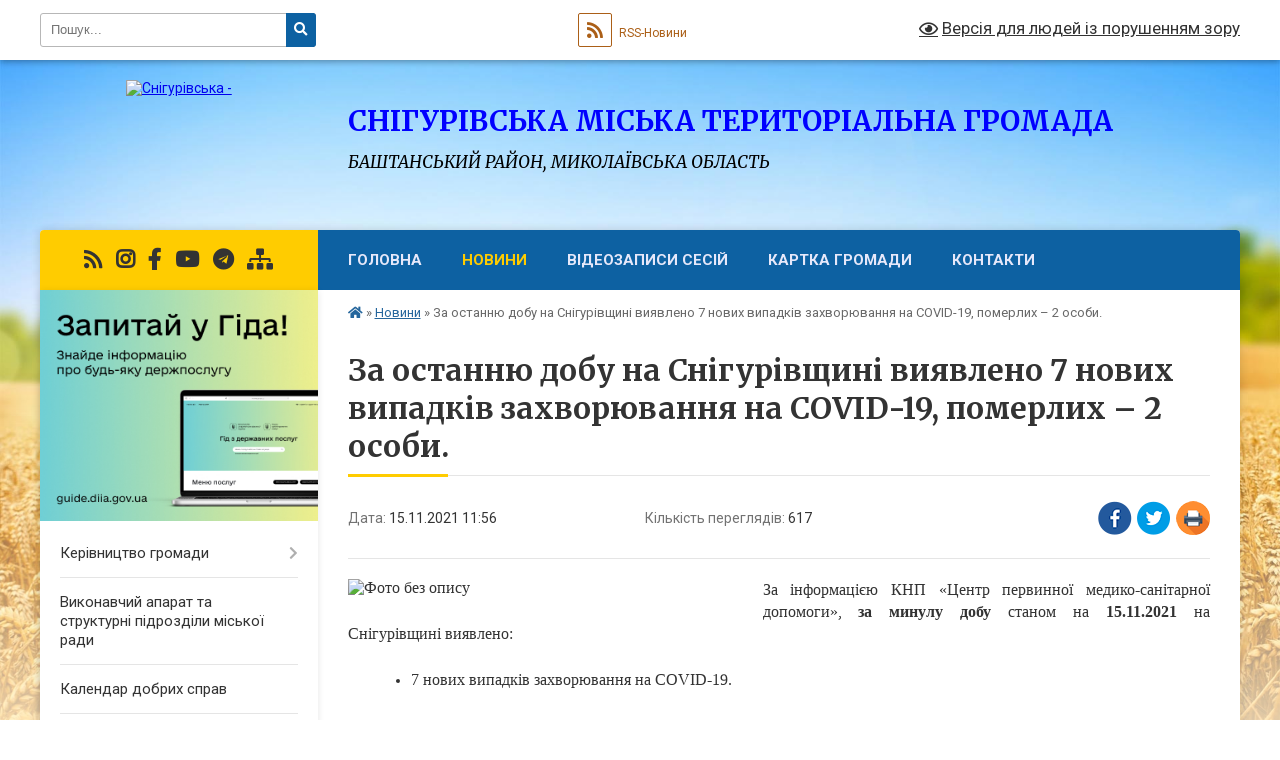

--- FILE ---
content_type: text/html; charset=UTF-8
request_url: https://snigurivska-gromada.gov.ua/news/1636970235/
body_size: 15018
content:
<!DOCTYPE html>
<html lang="uk">
<head>
	<!--[if IE]><meta http-equiv="X-UA-Compatible" content="IE=edge"><![endif]-->
	<meta charset="utf-8">
	<meta name="viewport" content="width=device-width, initial-scale=1">
	<!--[if IE]><script>
		document.createElement('header');
		document.createElement('nav');
		document.createElement('main');
		document.createElement('section');
		document.createElement('article');
		document.createElement('aside');
		document.createElement('footer');
		document.createElement('figure');
		document.createElement('figcaption');
	</script><![endif]-->
	<title>За останню добу на Снігурівщині виявлено 7 нових випадків захворювання на COVID-19, померлих – 2 особи. | СНІГУРІВСЬКА МІСЬКА ТЕРИТОРІАЛЬНА ГРОМАДА БАШТАНСЬКИЙ РАЙОН, МИКОЛАЇВСЬКА ОБЛАСТЬ</title>
	<meta name="description" content="За інформацією КНП &amp;laquo;Центр первинної медико-санітарної допомоги&amp;raquo;, за минулу добу станом на 15.11.2021 на Снігурівщині виявлено:. . . 	7 нових випадків захворювання на COVID-19. . . .  . . За інформацією КНП &amp;laquo;Снігурівсь">
	<meta name="keywords" content="За, останню, добу, на, Снігурівщині, виявлено, 7, нових, випадків, захворювання, на, COVID-19,, померлих, –, 2, особи., |, СНІГУРІВСЬКА, МІСЬКА, ТЕРИТОРІАЛЬНА, ГРОМАДА, БАШТАНСЬКИЙ, РАЙОН,, МИКОЛАЇВСЬКА, ОБЛАСТЬ">

	
		<meta property="og:image" content="https://rada.info/upload/users_files/04056581/2cb011e7183d3c4346cfc6862161ba23.jpg">
	<meta property="og:image:width" content="1400">
	<meta property="og:image:height" content="768">
			<meta property="og:title" content="За останню добу на Снігурівщині виявлено 7 нових випадків захворювання на COVID-19, померлих – 2 особи.">
			<meta property="og:description" content="За інформацією КНП &amp;laquo;Центр первинної медико-санітарної допомоги&amp;raquo;, за минулу добу станом на 15.11.2021 на Снігурівщині виявлено:">
			<meta property="og:type" content="article">
	<meta property="og:url" content="https://snigurivska-gromada.gov.ua/news/1636970235/">
		
		<link rel="apple-touch-icon" sizes="57x57" href="https://gromada.org.ua/apple-icon-57x57.png">
	<link rel="apple-touch-icon" sizes="60x60" href="https://gromada.org.ua/apple-icon-60x60.png">
	<link rel="apple-touch-icon" sizes="72x72" href="https://gromada.org.ua/apple-icon-72x72.png">
	<link rel="apple-touch-icon" sizes="76x76" href="https://gromada.org.ua/apple-icon-76x76.png">
	<link rel="apple-touch-icon" sizes="114x114" href="https://gromada.org.ua/apple-icon-114x114.png">
	<link rel="apple-touch-icon" sizes="120x120" href="https://gromada.org.ua/apple-icon-120x120.png">
	<link rel="apple-touch-icon" sizes="144x144" href="https://gromada.org.ua/apple-icon-144x144.png">
	<link rel="apple-touch-icon" sizes="152x152" href="https://gromada.org.ua/apple-icon-152x152.png">
	<link rel="apple-touch-icon" sizes="180x180" href="https://gromada.org.ua/apple-icon-180x180.png">
	<link rel="icon" type="image/png" sizes="192x192"  href="https://gromada.org.ua/android-icon-192x192.png">
	<link rel="icon" type="image/png" sizes="32x32" href="https://gromada.org.ua/favicon-32x32.png">
	<link rel="icon" type="image/png" sizes="96x96" href="https://gromada.org.ua/favicon-96x96.png">
	<link rel="icon" type="image/png" sizes="16x16" href="https://gromada.org.ua/favicon-16x16.png">
	<link rel="manifest" href="https://gromada.org.ua/manifest.json">
	<meta name="msapplication-TileColor" content="#ffffff">
	<meta name="msapplication-TileImage" content="https://gromada.org.ua/ms-icon-144x144.png">
	<meta name="theme-color" content="#ffffff">
	
	
		<meta name="robots" content="">
	
	<link rel="preconnect" href="https://fonts.googleapis.com">
	<link rel="preconnect" href="https://fonts.gstatic.com" crossorigin>
	<link href="https://fonts.googleapis.com/css?family=Merriweather:400i,700|Roboto:400,400i,700,700i&amp;subset=cyrillic-ext" rel="stylesheet">

    <link rel="preload" href="https://cdnjs.cloudflare.com/ajax/libs/font-awesome/5.9.0/css/all.min.css" as="style">
	<link rel="stylesheet" href="https://cdnjs.cloudflare.com/ajax/libs/font-awesome/5.9.0/css/all.min.css" integrity="sha512-q3eWabyZPc1XTCmF+8/LuE1ozpg5xxn7iO89yfSOd5/oKvyqLngoNGsx8jq92Y8eXJ/IRxQbEC+FGSYxtk2oiw==" crossorigin="anonymous" referrerpolicy="no-referrer" />
	
    <link rel="preload" href="//gromada.org.ua/themes/nature/css/styles_vip.css?v=3.31" as="style">
	<link rel="stylesheet" href="//gromada.org.ua/themes/nature/css/styles_vip.css?v=3.31">
	<link rel="stylesheet" href="//gromada.org.ua/themes/nature/css/48422/theme_vip.css?v=1768713157">
	
		<!--[if lt IE 9]>
	<script src="https://oss.maxcdn.com/html5shiv/3.7.2/html5shiv.min.js"></script>
	<script src="https://oss.maxcdn.com/respond/1.4.2/respond.min.js"></script>
	<![endif]-->
	<!--[if gte IE 9]>
	<style type="text/css">
		.gradient { filter: none; }
	</style>
	<![endif]-->

</head>
<body class="">

	<a href="#top_menu" class="skip-link link" aria-label="Перейти до головного меню (Alt+1)" accesskey="1">Перейти до головного меню (Alt+1)</a>
	<a href="#left_menu" class="skip-link link" aria-label="Перейти до бічного меню (Alt+2)" accesskey="2">Перейти до бічного меню (Alt+2)</a>
    <a href="#main_content" class="skip-link link" aria-label="Перейти до головного вмісту (Alt+3)" accesskey="3">Перейти до текстового вмісту (Alt+3)</a>



		<div id="all_screen">

						<section class="search_menu">
				<div class="wrap">
					<div class="row">
						<div class="grid-25 fl">
							<form action="https://snigurivska-gromada.gov.ua/search/" class="search">
								<input type="text" name="q" value="" placeholder="Пошук..." aria-label="Введіть пошукову фразу" required>
								<button type="submit" name="search" value="y" aria-label="Натисніть для здійснення пошуку"><i class="fa fa-search"></i></button>
							</form>
							<a id="alt_version_eye" href="#" title="Версія для людей із порушенням зору" onclick="return set_special('cd693fe21c00f084d10b1c9bbdfe749464a8ee1e');"><i class="far fa-eye"></i></a>
						</div>
						<div class="grid-75">
							<div class="row">
								<div class="grid-25" style="padding-top: 13px;">
									<div id="google_translate_element"></div>
								</div>
								<div class="grid-25" style="padding-top: 13px;">
									<a href="https://gromada.org.ua/rss/48422/" class="rss" title="RSS-стрічка"><span><i class="fa fa-rss"></i></span> RSS-Новини</a>
								</div>
								<div class="grid-50 alt_version_block">

									<div class="alt_version">
										<a href="#" class="set_special_version" onclick="return set_special('cd693fe21c00f084d10b1c9bbdfe749464a8ee1e');"><i class="far fa-eye"></i> Версія для людей із порушенням зору</a>
									</div>

								</div>
								<div class="clearfix"></div>
							</div>
						</div>
						<div class="clearfix"></div>
					</div>
				</div>
			</section>
			
			<header>
				<div class="wrap">
					<div class="row">

						<div class="grid-25 logo fl">
							<a href="https://snigurivska-gromada.gov.ua/" id="logo">
								<img src="https://rada.info/upload/users_files/04056581/gerb/герб-м.Снігурівка.png" alt="Снігурівська - ">
							</a>
						</div>
						<div class="grid-75 title fr">
							<div class="slogan_1">СНІГУРІВСЬКА МІСЬКА ТЕРИТОРІАЛЬНА ГРОМАДА</div>
							<div class="slogan_2">БАШТАНСЬКИЙ РАЙОН, МИКОЛАЇВСЬКА ОБЛАСТЬ</div>
						</div>
						<div class="clearfix"></div>

					</div>
				</div>
			</header>

			<div class="wrap">
				<section class="middle_block">

					<div class="row">
						<div class="grid-75 fr">
							<nav class="main_menu" id="top_menu">
								<ul>
																		<li class="">
										<a href="https://snigurivska-gromada.gov.ua/main/">Головна</a>
																													</li>
																		<li class="active">
										<a href="https://snigurivska-gromada.gov.ua/news/">Новини</a>
																													</li>
																		<li class="">
										<a href="https://snigurivska-gromada.gov.ua/videozapisi-sesij-16-59-43-01-02-2021/">Відеозаписи сесій</a>
																													</li>
																		<li class="">
										<a href="https://snigurivska-gromada.gov.ua/structure/">Картка громади</a>
																													</li>
																		<li class=" has-sub">
										<a href="https://snigurivska-gromada.gov.ua/feedback/">Контакти</a>
																				<button onclick="return show_next_level(this);" aria-label="Показати підменю"></button>
																														<ul>
																						<li>
												<a href="https://snigurivska-gromada.gov.ua/ogoloshennya-18-37-12-31-01-2021/">Оголошення</a>
																																			</li>
																																</ul>
																			</li>
																										</ul>

								<button class="menu-button" id="open-button" tabindex="-1"><i class="fas fa-bars"></i> Меню сайту</button>

							</nav>
							<div class="clearfix"></div>

														<section class="bread_crumbs">
								<div xmlns:v="http://rdf.data-vocabulary.org/#"><a href="https://snigurivska-gromada.gov.ua/" title="Головна сторінка"><i class="fas fa-home"></i></a> &raquo; <a href="https://snigurivska-gromada.gov.ua/news/" aria-current="page">Новини</a>  &raquo; <span>За останню добу на Снігурівщині виявлено 7 нових випадків захворювання на COVID-19, померлих – 2 особи.</span></div>
							</section>
							
							<main id="main_content">

																											<h1>За останню добу на Снігурівщині виявлено 7 нових випадків захворювання на COVID-19, померлих – 2 особи.</h1>


<div class="row">
	<div class="grid-30 one_news_date">
		Дата: <span>15.11.2021 11:56</span>
	</div>
	<div class="grid-30 one_news_count">
		Кількість переглядів: <span>617</span>
	</div>
		<div class="grid-30 one_news_socials">
		<button class="social_share" data-type="fb" aria-label="Поширити у Фейсбук"><img src="//gromada.org.ua/themes/nature/img/share/fb.png" alt="Іконака Фейсбук"></button>
		<button class="social_share" data-type="tw" aria-label="Поширити у Твітер"><img src="//gromada.org.ua/themes/nature/img/share/tw.png" alt="Іконка Твітер"></button>
		<button class="print_btn" onclick="window.print();" aria-label="Надрукувати"><img src="//gromada.org.ua/themes/nature/img/share/print.png" alt="Іконка принтеру"></button>
	</div>
		<div class="clearfix"></div>
</div>

<hr>

<p style="margin: 0cm 0cm 10pt; text-align: justify;"><span style="font-size:16px;"><span style="font-family:Georgia,serif;"><span style="line-height:normal"><span lang="RU"><img alt="Фото без опису"  alt="" src="https://rada.info/upload/users_files/04056581/2cb011e7183d3c4346cfc6862161ba23.jpg" style="float: left; width: 400px; height: 219px;" />За інформацією КНП &laquo;Центр первинної медико-санітарної допомоги&raquo;, <b>за минулу добу</b> станом на </span><b>15.11.</b><b><span lang="RU">2021</span></b><span lang="RU"> на Снігурівщині виявлено</span>:</span></span></span></p>

<ul>
	<li style="margin-bottom:0cm; text-align:justify; margin:0cm 0cm 10pt 36pt"><span style="font-size:16px;"><span style="font-family:Georgia,serif;"><span style="line-height:normal">7 <span lang="RU">нових випадк</span>ів<span lang="RU"> захворювання на COVID-19. </span></span></span></span></li>
</ul>

<p style="margin-bottom:0cm; text-align:justify; margin:0cm 0cm 10pt">&nbsp;</p>

<p style="margin-bottom:0cm; text-align:justify; margin:0cm 0cm 10pt"><span style="font-size:16px;"><span style="font-family:Georgia,serif;"><span style="line-height:normal">За інформацією КНП &laquo;Снігурівська міська лікарня&raquo;, <b>за минулу добу</b> станом на <b>15.11.2021р.</b> з діагнозом <span lang="EN-US">COVID</span>-19:</span></span></span></p>

<ul>
	<li style="margin-bottom:0cm; text-align:justify; margin:0cm 0cm 0cm 36pt"><span style="font-size:16px;"><span style="font-family:Georgia,serif;"><span style="line-height:normal">госпіталізовано 2 осіб, </span></span></span></li>
	<li style="margin-bottom:0cm; text-align:justify; margin:0cm 0cm 0cm 36pt"><span style="font-size:16px;"><span style="font-family:Georgia,serif;"><span style="line-height:normal">одужало 4 осіб, </span></span></span></li>
	<li style="margin-bottom:0cm; text-align:justify; margin:0cm 0cm 10pt 36pt"><span style="font-size:16px;"><span style="font-family:Georgia,serif;"><span style="line-height:normal">померлих &ndash; <b>2</b> особи.</span></span></span></li>
</ul>

<p style="margin-bottom:0cm; text-align:justify; margin:0cm 0cm 10pt">&nbsp;</p>

<p style="margin-bottom:0cm; text-align:justify; margin:0cm 0cm 10pt"><span style="font-size:16px;"><span style="font-family:Georgia,serif;"><span style="line-height:normal">Починаючи з 18 жовтня 2021р. (з моменту переведення Снігурівської міської лікарні у статус &laquo;ковідної&raquo;) до лікувального закладу:</span></span></span></p>

<ul>
	<li style="margin-bottom:0cm; text-align:justify; margin:0cm 0cm 0cm 36pt"><span style="font-size:16px;"><span style="font-family:Georgia,serif;"><span style="line-height:normal">госпіталізовано <b>2<span lang="RU">50</span></b> осіб з діагнозом <span lang="RU">COVID</span>-19, </span></span></span></li>
	<li style="margin-bottom:0cm; text-align:justify; margin:0cm 0cm 0cm 36pt"><span style="font-size:16px;"><span style="font-family:Georgia,serif;"><span style="line-height:normal">одужало за цей період - <b>186</b> осіб, </span></span></span></li>
	<li style="margin-bottom:0cm; text-align:justify; margin:0cm 0cm 10pt 36pt"><span style="font-size:16px;"><span style="font-family:Georgia,serif;"><span style="line-height:normal">померлих &ndash; <b>41</b> особи. </span></span></span></li>
</ul>

<p style="margin-bottom:0cm; text-align:justify; margin:0cm 0cm 10pt">&nbsp;</p>

<p style="margin-bottom:0cm; text-align:justify; margin:0cm 0cm 10pt"><span style="font-size:16px;"><span style="font-family:Georgia,serif;"><span style="line-height:normal">Наразі в лікарні знаходиться:</span></span></span></p>

<ul>
	<li style="margin-bottom:0cm; text-align:justify; margin:0cm 0cm 10pt 36pt"><span style="font-size:16px;"><span style="font-family:Georgia,serif;"><span style="line-height:normal"><b>55 </b>осіб з підтвердженим захворюванням на коронавірус.</span></span></span></li>
</ul>

<p style="margin-bottom:0cm; text-align:justify; margin:0cm 0cm 10pt">&nbsp;</p>

<p style="margin-bottom:0cm; text-align:justify; margin:0cm 0cm 10pt"><span style="font-size:16px;"><span style="font-family:Georgia,serif;"><span style="line-height:normal">Станом на <b>15.11.2021</b> на Снігурівщині щеплено <b>12180</b> мешканців<span lang="RU">, з них</span>:</span></span></span></p>

<ul>
	<li style="margin-bottom:0cm; text-align:justify; margin:0cm 0cm 0cm 36pt"><span style="font-size:16px;"><span style="font-family:Georgia,serif;"><span style="line-height:normal"><span lang="RU">отримали першу дозу <b>7290</b> ос</span>іб<span lang="RU">, </span></span></span></span></li>
	<li style="margin-bottom:0cm; text-align:justify; margin:0cm 0cm 10pt 36pt"><span style="font-size:16px;"><span style="font-family:Georgia,serif;"><span style="line-height:normal"><span lang="RU">другу дозу </span>- <b>4890</b><span lang="RU"> ос</span>іб<span lang="RU">.</span></span></span></span></li>
</ul>

<p style="margin-bottom:0cm; text-align:justify; margin:0cm 0cm 10pt">&nbsp;</p>

<p style="margin-bottom:0cm; text-align:justify; margin:0cm 0cm 10pt"><span style="font-size:16px;"><span style="font-family:Georgia,serif;"><span style="line-height:normal">Для зупинення розповсюдження коронавірусної інфекції закликаємо мешканців громади дотримуватись карантинних обмежень, маскового режиму в громадських місцях, користуватись антисептиком та дотримуватись соціальної дистанції та вакцинуватися. <span lang="RU">Адже вакцинація &ndash; реальна можливість протистояти COVID-19! Бережіть себе та своїх близьких!</span></span></span></span></p>
<div class="clearfix"></div>

<hr>



<p><a href="https://snigurivska-gromada.gov.ua/news/" class="btn btn-grey">&laquo; повернутися</a></p>																	
							</main>
						</div>
						<div class="grid-25 fl">

							<div class="project_name">
								<a href="https://gromada.org.ua/rss/48422/" rel="nofollow" target="_blank" title="RSS-стрічка новин сайту"><i class="fas fa-rss"></i></a>
																								<a href="https://www.instagram.com/snigurivka" rel="nofollow" target="_blank" title="Ми в Instagram"><i class="fab fa-instagram"></i></a>								<a href="https://www.facebook.com/snigurivka.rada" rel="nofollow" target="_blank" title="Приєднуйтесь до нас у Facebook"><i class="fab fa-facebook-f"></i></a>								<a href="https://www.youtube.com/channel/UCSu3dCBOYXmrIeQFJB6FzvQ/featured?view_as=subscriber" rel="nofollow" target="_blank" title="Наш Youtube-канал"><i class="fab fa-youtube"></i></a>								<a href="https://t.me/SnihurivskaOTG" rel="nofollow" target="_blank" title="Група в Телеграм"><i class="fab fa-telegram"></i></a>								<a href="https://snigurivska-gromada.gov.ua/sitemap/" title="Мапа сайту"><i class="fas fa-sitemap"></i></a>
							</div>
							<aside class="left_sidebar">
				
																<div class="diia_guide">
									<a href="https://guide.diia.gov.ua/" rel="nofollow" target="_blank"><img src="https://gromada.org.ua/upload/diia_guide.jpg" alt="Гід державних послуг"></a>
								</div>
								
																<nav class="sidebar_menu" id="left_menu">
									<ul>
																				<li class=" has-sub">
											<a href="https://snigurivska-gromada.gov.ua/kerivnictvo-miskoi-radi-23-03-36-16-04-2020/">Керівництво громади</a>
																						<button onclick="return show_next_level(this);" aria-label="Показати підменю"></button>
																																	<i class="fa fa-chevron-right"></i>
											<ul>
																								<li class="">
													<a href="https://snigurivska-gromada.gov.ua/miskij-golova-23-22-42-16-04-2020/">Снігурівська міська військова адміністрація</a>
																																						</li>
																								<li class="">
													<a href="https://snigurivska-gromada.gov.ua/zastupnik-miskogo-golovi-23-22-57-16-04-2020/">Снігурівська міська рада</a>
																																						</li>
																								<li class="">
													<a href="https://snigurivska-gromada.gov.ua/grafiki-osobistih-prijomiv-gromadyan-08-29-32-15-04-2025/">Графіки особистих прийомів громадян</a>
																																						</li>
																																			</ul>
																					</li>
																				<li class="">
											<a href="https://snigurivska-gromada.gov.ua/strukturni-pidrozdili-miskoi-radi-14-23-04-01-02-2021/">Виконавчий апарат та структурні підрозділи міської ради</a>
																																</li>
																				<li class="">
											<a href="https://snigurivska-gromada.gov.ua/kalendar-dobrih-sprav-16-25-29-19-01-2022/">Календар добрих справ</a>
																																</li>
																				<li class="">
											<a href="https://snigurivska-gromada.gov.ua/shtatnij-rozpis-08-11-13-25-01-2021/">Штатний розпис</a>
																																</li>
																				<li class=" has-sub">
											<a href="https://snigurivska-gromada.gov.ua/​​​​​​​​​​​​​​deputati-miskoi-radi-23-42-41-16-04-2020/">​​​​​​​​​​​​​​Депутатський корпус міської ради</a>
																						<button onclick="return show_next_level(this);" aria-label="Показати підменю"></button>
																																	<i class="fa fa-chevron-right"></i>
											<ul>
																								<li class="">
													<a href="https://snigurivska-gromada.gov.ua/personalnij-sklad-postijnih-komisij-14-01-43-07-12-2020/">Персональний склад постійних комісій</a>
																																						</li>
																								<li class="">
													<a href="https://snigurivska-gromada.gov.ua/zakriplennya-deputativ-za-okrugami-09-41-18-08-12-2020/">Закріплення депутатів за округами</a>
																																						</li>
																								<li class=" has-sub">
													<a href="https://snigurivska-gromada.gov.ua/zviti-pro-robotu-14-48-03-16-12-2021/">Звіти про роботу</a>
																										<button onclick="return show_next_level(this);" aria-label="Показати підменю"></button>
																																							<i class="fa fa-chevron-right"></i>
													<ul>
																												<li><a href="https://snigurivska-gromada.gov.ua/2021-14-48-24-16-12-2021/">2021</a></li>
																																									</ul>
																									</li>
																																			</ul>
																					</li>
																				<li class=" has-sub">
											<a href="https://snigurivska-gromada.gov.ua/vikonavchij-komitet-miskoi-radi-14-26-19-01-02-2021/">Виконавчий комітет міської ради</a>
																						<button onclick="return show_next_level(this);" aria-label="Показати підменю"></button>
																																	<i class="fa fa-chevron-right"></i>
											<ul>
																								<li class="">
													<a href="https://snigurivska-gromada.gov.ua/sklad-vikonavchogo-komitetu-14-55-20-21-10-2021/">Склад виконавчого комітету</a>
																																						</li>
																								<li class="">
													<a href="https://snigurivska-gromada.gov.ua/polozhennya-vikonavchogo-komitetu-snigurivskoi-miskoi-radi-14-23-40-21-10-2021/">Положення виконавчого комітету Снігурівської міської ради</a>
																																						</li>
																								<li class="">
													<a href="https://snigurivska-gromada.gov.ua/reglament-vikonavchogo-komitetu-snigurivskoi-miskoi-radi-14-53-17-21-10-2021/">Регламент виконавчого комітету Снігурівської міської ради</a>
																																						</li>
																																			</ul>
																					</li>
																				<li class=" has-sub">
											<a href="https://snigurivska-gromada.gov.ua/vakansii-14-26-41-01-02-2021/">Вакансії</a>
																						<button onclick="return show_next_level(this);" aria-label="Показати підменю"></button>
																																	<i class="fa fa-chevron-right"></i>
											<ul>
																								<li class="">
													<a href="https://snigurivska-gromada.gov.ua/posadovi-osobi-miskoi-radi-10-48-18-11-02-2021/">Посадові особи міської ради</a>
																																						</li>
																								<li class="">
													<a href="https://snigurivska-gromada.gov.ua/zakladi-ohoroni-zdorovya-10-48-40-11-02-2021/">Заклади охорони здоров'я</a>
																																						</li>
																								<li class="">
													<a href="https://snigurivska-gromada.gov.ua/zakladi-osviti-10-48-58-11-02-2021/">Заклади освіти</a>
																																						</li>
																								<li class="">
													<a href="https://snigurivska-gromada.gov.ua/zakladi-kulturi-10-49-14-11-02-2021/">Заклади культури</a>
																																						</li>
																																			</ul>
																					</li>
																				<li class=" has-sub">
											<a href="https://snigurivska-gromada.gov.ua/starostinski-okrugi-23-42-29-16-04-2020/">Старостинські округи</a>
																						<button onclick="return show_next_level(this);" aria-label="Показати підменю"></button>
																																	<i class="fa fa-chevron-right"></i>
											<ul>
																								<li class="">
													<a href="https://snigurivska-gromada.gov.ua/grafiki-viiznih-prijomiv-12-51-25-05-02-2021/">Графіки виїзних прийомів</a>
																																						</li>
																																			</ul>
																					</li>
																				<li class=" has-sub">
											<a href="https://snigurivska-gromada.gov.ua/viddil-osviti-13-51-57-07-12-2020/">Відділ освіти</a>
																						<button onclick="return show_next_level(this);" aria-label="Показати підменю"></button>
																																	<i class="fa fa-chevron-right"></i>
											<ul>
																								<li class="">
													<a href="https://snigurivska-gromada.gov.ua/potreba-zakladiv-osviti-u-pidruchnikah-09-05-22-10-02-2021/">Потреба закладів освіти у підручниках</a>
																																						</li>
																								<li class="">
													<a href="https://snigurivska-gromada.gov.ua/novini-16-40-16-15-02-2021/">Новини</a>
																																						</li>
																								<li class="">
													<a href="https://snigurivska-gromada.gov.ua/shtatnij-rozpis-08-11-57-19-04-2021/">Штатний розпис</a>
																																						</li>
																								<li class="">
													<a href="https://snigurivska-gromada.gov.ua/zakladi-osviti-10-15-03-26-01-2022/">Заклади освіти</a>
																																						</li>
																								<li class="">
													<a href="https://snigurivska-gromada.gov.ua/pasporti-bjudzhetnih-program-13-19-17-06-10-2023/">Паспорти бюджетних програм</a>
																																						</li>
																								<li class="">
													<a href="https://snigurivska-gromada.gov.ua/atestaciya-pedagogichnih-pracivnikiv-15-19-30-13-10-2023/">Атестація педагогічних працівників</a>
																																						</li>
																								<li class="">
													<a href="https://snigurivska-gromada.gov.ua/plani-robit-14-33-08-08-04-2024/">Плани робіт</a>
																																						</li>
																																			</ul>
																					</li>
																				<li class=" has-sub">
											<a href="https://snigurivska-gromada.gov.ua/viddil-kulturi-molodi-ta-sportu-10-09-50-26-01-2022/">Відділ культури, молоді та спорту</a>
																						<button onclick="return show_next_level(this);" aria-label="Показати підменю"></button>
																																	<i class="fa fa-chevron-right"></i>
											<ul>
																								<li class="">
													<a href="https://snigurivska-gromada.gov.ua/viddil-kulturi-molodi-ta-sportu-10-08-37-26-01-2022/">Інформація про відділ</a>
																																						</li>
																								<li class="">
													<a href="https://snigurivska-gromada.gov.ua/viddil-kulturi-molodi-ta-sportu-13-53-05-07-12-2020/">Новини</a>
																																						</li>
																								<li class="">
													<a href="https://snigurivska-gromada.gov.ua/zakladi-kulturi-gromadi-10-12-38-26-01-2022/">Заклади культури</a>
																																						</li>
																																			</ul>
																					</li>
																				<li class="">
											<a href="https://snigurivska-gromada.gov.ua/reglament-miskoi-radi-20-14-58-31-01-2021/">Регламент міської ради</a>
																																</li>
																				<li class="">
											<a href="https://snigurivska-gromada.gov.ua/statut-snigurivskoi-miskoi-teritorialnoi-gromadi-17-40-24-16-03-2021/">Статут Снігурівської міської територіальної громади</a>
																																</li>
																				<li class=" has-sub">
											<a href="https://snigurivska-gromada.gov.ua/pro-misto-20-15-25-31-01-2021/">Про місто</a>
																						<button onclick="return show_next_level(this);" aria-label="Показати підменю"></button>
																																	<i class="fa fa-chevron-right"></i>
											<ul>
																								<li class="">
													<a href="https://snigurivska-gromada.gov.ua/istorichna-dovidka-20-15-54-31-01-2021/">Історична довідка</a>
																																						</li>
																								<li class="">
													<a href="https://snigurivska-gromada.gov.ua/simvolika-20-16-12-31-01-2021/">Символіка</a>
																																						</li>
																								<li class="">
													<a href="https://snigurivska-gromada.gov.ua/socialnoekonomichnij-pasport-mista-20-17-11-31-01-2021/">Соціально-економічний та інвестиційний паспорт громади</a>
																																						</li>
																								<li class="">
													<a href="https://snigurivska-gromada.gov.ua/karta-mista-20-17-28-31-01-2021/">Карта міста</a>
																																						</li>
																																			</ul>
																					</li>
																				<li class=" has-sub">
											<a href="https://snigurivska-gromada.gov.ua/korisna-informaciya-20-18-48-31-01-2021/">Корисна інформація</a>
																						<button onclick="return show_next_level(this);" aria-label="Показати підменю"></button>
																																	<i class="fa fa-chevron-right"></i>
											<ul>
																								<li class="">
													<a href="https://snigurivska-gromada.gov.ua/zhitlovokomunalne-gospodarstvo-20-20-01-31-01-2021/">Житлово-комунальне господарство</a>
																																						</li>
																								<li class="">
													<a href="https://snigurivska-gromada.gov.ua/bjudzhet-20-20-29-31-01-2021/">Бюджет</a>
																																						</li>
																								<li class="">
													<a href="https://snigurivska-gromada.gov.ua/ekonomika-gromadi-20-20-48-31-01-2021/">Економіка громади</a>
																																						</li>
																								<li class="">
													<a href="https://snigurivska-gromada.gov.ua/proekti-gromadi-20-21-07-31-01-2021/">Проекти громади</a>
																																						</li>
																								<li class="">
													<a href="https://snigurivska-gromada.gov.ua/regulyatorna-politika-20-21-37-31-01-2021/">Регуляторна політика</a>
																																						</li>
																								<li class="">
													<a href="https://snigurivska-gromada.gov.ua/osbb-20-21-52-31-01-2021/">ОСББ</a>
																																						</li>
																								<li class="">
													<a href="https://snigurivska-gromada.gov.ua/dostup-do-publichnoi-informacii-zviti-pro-informacijni-zapiti-20-22-36-31-01-2021/">Доступ до публічної інформації. Звіти про інформаційні запити</a>
																																						</li>
																								<li class="">
													<a href="https://snigurivska-gromada.gov.ua/gromadski-sluhannya-obgovorennya-11-22-27-08-06-2021/">Громадські слухання (обговорення)</a>
																																						</li>
																								<li class="">
													<a href="https://snigurivska-gromada.gov.ua/gromadska-rada-01-17-14-16-07-2024/">Громадська рада</a>
																																						</li>
																								<li class="">
													<a href="https://snigurivska-gromada.gov.ua/molodizhna-rada-13-08-55-26-07-2024/">Молодіжна рада</a>
																																						</li>
																																			</ul>
																					</li>
																				<li class="">
											<a href="https://snigurivska-gromada.gov.ua/strategiya-rozvitku-gromadi-19-38-43-01-02-2021/">Стратегія розвитку громади</a>
																																</li>
																				<li class="">
											<a href="https://snigurivska-gromada.gov.ua/docs/">Архів документів</a>
																																</li>
																				<li class=" has-sub">
											<a href="https://snigurivska-gromada.gov.ua/normativnopravovi-akti-23-41-01-16-04-2020/">Нормативно-правові акти</a>
																						<button onclick="return show_next_level(this);" aria-label="Показати підменю"></button>
																																	<i class="fa fa-chevron-right"></i>
											<ul>
																								<li class="">
													<a href="https://snigurivska-gromada.gov.ua/​​​​​​​​​​​​​​proekti-rishen-23-42-13-16-04-2020/">​​​​​​​​​​​​​​Проекти рішень</a>
																																						</li>
																								<li class="">
													<a href="https://snigurivska-gromada.gov.ua/rozporyadzhennya-miskogo-golovi-08-40-37-18-05-2020/">Розпорядження міського голови</a>
																																						</li>
																								<li class=" has-sub">
													<a href="https://snigurivska-gromada.gov.ua/​​​​​​​rishennya-sesii-snigurivskoi-miskoi-radi-23-41-20-16-04-2020/">​​​​​​​Рішення сесії Снігурівської міської ради</a>
																										<button onclick="return show_next_level(this);" aria-label="Показати підменю"></button>
																																							<i class="fa fa-chevron-right"></i>
													<ul>
																												<li><a href="https://snigurivska-gromada.gov.ua/2020-rik-10-17-51-18-05-2020/">2020 рік</a></li>
																												<li><a href="https://snigurivska-gromada.gov.ua/2019-rik-08-23-19-19-05-2020/">2019 рік</a></li>
																												<li><a href="https://snigurivska-gromada.gov.ua/2018-rik-11-38-58-19-05-2020/">2018 рік</a></li>
																												<li><a href="https://snigurivska-gromada.gov.ua/2017-rik-13-05-11-19-05-2020/">2017 рік</a></li>
																																									</ul>
																									</li>
																								<li class="">
													<a href="https://snigurivska-gromada.gov.ua/rishennya-vikonkomu-miskoi-radi-23-41-41-16-04-2020/">Рішення виконкому міської ради</a>
																																						</li>
																								<li class="">
													<a href="https://snigurivska-gromada.gov.ua/pasporti-bjudzhetnih-program-14-12-18-07-12-2020/">Паспорти бюджетних програм</a>
																																						</li>
																								<li class="">
													<a href="https://snigurivska-gromada.gov.ua/bjudzhetni-zapiti-13-17-04-23-12-2020/">Бюджетні запити</a>
																																						</li>
																								<li class="">
													<a href="https://snigurivska-gromada.gov.ua/finansova-zvitnist-10-38-17-23-04-2023/">Фінансова звітність</a>
																																						</li>
																																			</ul>
																					</li>
																				<li class=" has-sub">
											<a href="javascript:;">Регуляторна політика</a>
																						<button onclick="return show_next_level(this);" aria-label="Показати підменю"></button>
																																	<i class="fa fa-chevron-right"></i>
											<ul>
																								<li class="">
													<a href="https://snigurivska-gromada.gov.ua/planuvannya-regulyatornoi-diyalnosti-23-39-48-16-04-2020/">Планування регуляторної діяльності</a>
																																						</li>
																								<li class="">
													<a href="https://snigurivska-gromada.gov.ua/opriljudnennya-proektiv-regulyatornih-aktiv-23-40-17-16-04-2020/">Оприлюднення проектів регуляторних актів</a>
																																						</li>
																								<li class="">
													<a href="https://snigurivska-gromada.gov.ua/vidstezhennya-rezultativnosti-regulyatornih-aktiv-10-30-52-12-04-2021/">Відстеження результативності регуляторних актів</a>
																																						</li>
																								<li class="">
													<a href="https://snigurivska-gromada.gov.ua/informaciya-pro-zdijsnennya-regulyatornoi-diyalnosti-10-31-23-12-04-2021/">Інформація про здійснення регуляторної діяльності</a>
																																						</li>
																								<li class="">
													<a href="https://snigurivska-gromada.gov.ua/chinni-regulyatorni-akti-10-32-20-12-04-2021/">Чинні регуляторні акти</a>
																																						</li>
																								<li class="">
													<a href="https://snigurivska-gromada.gov.ua/normativnopravova-baza-11-26-05-31-01-2022/">Нормативно-правова база</a>
																																						</li>
																								<li class="">
													<a href="https://snigurivska-gromada.gov.ua/vidpovidalni-osobi-11-28-30-31-01-2022/">Відповідальні особи</a>
																																						</li>
																																			</ul>
																					</li>
																				<li class=" has-sub">
											<a href="https://snigurivska-gromada.gov.ua/cnap-08-14-45-18-05-2020/">Центр надання адміністративних послуг</a>
																						<button onclick="return show_next_level(this);" aria-label="Показати підменю"></button>
																																	<i class="fa fa-chevron-right"></i>
											<ul>
																								<li class=" has-sub">
													<a href="https://snigurivska-gromada.gov.ua/informacijni-kartki-11-37-14-18-05-2021/">Інформаційні картки</a>
																										<button onclick="return show_next_level(this);" aria-label="Показати підменю"></button>
																																							<i class="fa fa-chevron-right"></i>
													<ul>
																												<li><a href="https://snigurivska-gromada.gov.ua/derzhavna-reestraciya-biznesu-11-37-48-18-05-2021/">Державна реєстрація бізнесу</a></li>
																												<li><a href="https://snigurivska-gromada.gov.ua/derzhavna-reestraciya-prav-11-38-07-18-05-2021/">Державна реєстрація прав</a></li>
																												<li><a href="https://snigurivska-gromada.gov.ua/zemelni-pitannya-vlasni-povnovazhennya-11-38-34-18-05-2021/">Земельні питання (власні повноваження)</a></li>
																												<li><a href="https://snigurivska-gromada.gov.ua/nadannya-socialnih-poslug-vlasni-povnovazhennya-11-40-19-18-05-2021/">Надання соціальних послуг (власні повноваження)</a></li>
																												<li><a href="https://snigurivska-gromada.gov.ua/notarialni-poslugi-11-40-37-18-05-2021/">Нотаріальні послуги</a></li>
																												<li><a href="https://snigurivska-gromada.gov.ua/pitannya-zhkg-11-40-54-18-05-2021/">Питання ЖКГ</a></li>
																												<li><a href="https://snigurivska-gromada.gov.ua/pitannya-zagalnogo-harakteru-11-41-10-18-05-2021/">Питання загального характеру</a></li>
																												<li><a href="https://snigurivska-gromada.gov.ua/reestraciya-miscya-prozhivannya-11-41-26-18-05-2021/">Реєстрація місця проживання</a></li>
																																									</ul>
																									</li>
																								<li class="">
													<a href="https://snigurivska-gromada.gov.ua/grafik-roboti-08-10-47-05-08-2021/">Графік роботи</a>
																																						</li>
																																			</ul>
																					</li>
																				<li class="">
											<a href="https://snigurivska-gromada.gov.ua/informaciya-vid-dksu-13-30-56-30-11-2020/">Інформація від УДКСУ</a>
																																</li>
																				<li class="">
											<a href="https://snigurivska-gromada.gov.ua/inkljuzivnoresursnij-centr-11-59-17-09-12-2021/">Інклюзивно-ресурсний центр</a>
																																</li>
																				<li class="">
											<a href="https://snigurivska-gromada.gov.ua/agropromislovij-kompleks-11-28-16-13-07-2021/">Агропромисловий комплекс</a>
																																</li>
																				<li class=" has-sub">
											<a href="https://snigurivska-gromada.gov.ua/zapobigannya-ta-protidiya-korupcii-08-45-59-20-10-2020/">Запобігання та протидія корупції</a>
																						<button onclick="return show_next_level(this);" aria-label="Показати підменю"></button>
																																	<i class="fa fa-chevron-right"></i>
											<ul>
																								<li class="">
													<a href="https://snigurivska-gromada.gov.ua/pidpriemstva-zakladi-ta-ustanovi-20-12-13-31-01-2021/">Підприємства, заклади та установи</a>
																																						</li>
																																			</ul>
																					</li>
																				<li class="">
											<a href="https://snigurivska-gromada.gov.ua/snigurivske-bjuro-bezoplatnoi-pravovoi-dopomogi-11-13-19-30-01-2021/">Снігурівське бюро безоплатної правової допомоги</a>
																																</li>
																				<li class="">
											<a href="https://snigurivska-gromada.gov.ua/civilnij-zahist-16-47-32-21-02-2022/">Цивільний захист</a>
																																</li>
																				<li class="">
											<a href="https://snigurivska-gromada.gov.ua/geroi-ne-vmirajut-11-47-38-24-02-2021/">Герої не вмирають!</a>
																																</li>
																				<li class="">
											<a href="https://snigurivska-gromada.gov.ua/do-uvagi-platnikiv-podatkiv-14-51-59-18-02-2021/">До уваги платників податків</a>
																																</li>
																				<li class=" has-sub">
											<a href="https://snigurivska-gromada.gov.ua/snigurivskij-rajonnij-sektor-filii-derzhavnoi-ustanovi-centr-probacii-u-mikolaivskij-oblasti-12-58-30-25-02-2021/">Баштанський районний сектор №5 філії Державної установи «Центр пробації» у Миколаївській, Донецькій, Луганській та Херсонській областях</a>
																						<button onclick="return show_next_level(this);" aria-label="Показати підменю"></button>
																																	<i class="fa fa-chevron-right"></i>
											<ul>
																								<li class="">
													<a href="https://snigurivska-gromada.gov.ua/dovidkova-informaciya-12-59-52-25-02-2021/">Довідкова інформація</a>
																																						</li>
																								<li class="">
													<a href="https://snigurivska-gromada.gov.ua/statti-ta-ogoloshennya-13-26-29-25-02-2021/">Статті та оголошення</a>
																																						</li>
																																			</ul>
																					</li>
																				<li class="">
											<a href="https://snigurivska-gromada.gov.ua/vikonannya-vimog-zakonu-ukraini-pro-administrativnu-proceduru-10-48-05-19-12-2023/">Виконання вимог Закону України "Про адміністративну процедуру"</a>
																																</li>
																				<li class=" has-sub">
											<a href="https://snigurivska-gromada.gov.ua/evidnovlennya-08-46-58-03-01-2024/">єВідновлення</a>
																						<button onclick="return show_next_level(this);" aria-label="Показати підменю"></button>
																																	<i class="fa fa-chevron-right"></i>
											<ul>
																								<li class="">
													<a href="https://snigurivska-gromada.gov.ua/evidnovlennya-10-56-59-29-06-2023/">Компенсація за пошкоджене майно</a>
																																						</li>
																								<li class="">
													<a href="https://snigurivska-gromada.gov.ua/kompensaciya-za-zrujnovane-majno-08-44-04-03-01-2024/">Компенсація за зруйноване майно</a>
																																						</li>
																																			</ul>
																					</li>
																				<li class="">
											<a href="https://snigurivska-gromada.gov.ua/korisna-informaciya-dlya-vpo-14-40-00-29-04-2025/">Корисна інформація для ВПО</a>
																																</li>
																				<li class=" has-sub">
											<a href="https://snigurivska-gromada.gov.ua/centr-profesijnogo-rozvitku-pedagogichnih-pracivnikiv-16-21-03-16-10-2024/">Центр професійного розвитку педагогічних працівників</a>
																						<button onclick="return show_next_level(this);" aria-label="Показати підменю"></button>
																																	<i class="fa fa-chevron-right"></i>
											<ul>
																								<li class="">
													<a href="https://snigurivska-gromada.gov.ua/pro-nas-golovna-16-21-44-16-10-2024/">Про нас (Головна)</a>
																																						</li>
																								<li class="">
													<a href="https://snigurivska-gromada.gov.ua/normativnopravova-baza-16-22-13-16-10-2024/">Нормативно-правова база</a>
																																						</li>
																								<li class="">
													<a href="https://snigurivska-gromada.gov.ua/traektoriya-profesijnogo-rozvitku-pedagoga-16-22-39-16-10-2024/">Траєкторія професійного розвитку педагога</a>
																																						</li>
																								<li class=" has-sub">
													<a href="https://snigurivska-gromada.gov.ua/profesijni-spilnoti-pedagogichnih-pracivnikiv-cikli-16-23-17-16-10-2024/">Професійні спільноти педагогічних працівників (цикли)</a>
																										<button onclick="return show_next_level(this);" aria-label="Показати підменю"></button>
																																							<i class="fa fa-chevron-right"></i>
													<ul>
																												<li><a href="https://snigurivska-gromada.gov.ua/vchiteliv-prirodnichomatematichnogo-ciklu-16-24-05-16-10-2024/">Вчителів природничо-математичного циклу</a></li>
																												<li><a href="https://snigurivska-gromada.gov.ua/vchiteliv-filologichnogo-ciklu-16-24-39-16-10-2024/">Вчителів філологічного циклу</a></li>
																												<li><a href="https://snigurivska-gromada.gov.ua/vchiteliv-informacijnotehnologichnogo-ciklu-16-25-05-16-10-2024/">Вчителів інформаційно-технологічного циклу</a></li>
																												<li><a href="https://snigurivska-gromada.gov.ua/vchiteliv-hudozhnoestetichnogo-ciklu-16-25-32-16-10-2024/">Вчителів художньо-естетичного циклу</a></li>
																												<li><a href="https://snigurivska-gromada.gov.ua/vchiteliv-fizichnogo-vihovannya-ta-zahistu-ukraini-16-26-02-16-10-2024/">Вчителів фізичного виховання та Захисту України</a></li>
																																									</ul>
																									</li>
																								<li class="">
													<a href="https://snigurivska-gromada.gov.ua/distancijna-osvita-16-26-23-16-10-2024/">Дистанційна освіта</a>
																																						</li>
																								<li class="">
													<a href="https://snigurivska-gromada.gov.ua/osvitni-vtrati-shlyahi-podolannya-16-26-52-16-10-2024/">Освітні втрати: шляхи подолання</a>
																																						</li>
																								<li class=" has-sub">
													<a href="https://snigurivska-gromada.gov.ua/robota-z-obdarovanimi-ditmi-16-27-36-16-10-2024/">Робота з обдарованими дітьми</a>
																										<button onclick="return show_next_level(this);" aria-label="Показати підменю"></button>
																																							<i class="fa fa-chevron-right"></i>
													<ul>
																												<li><a href="https://snigurivska-gromada.gov.ua/olimpiadi-16-28-00-16-10-2024/">Олімпіади</a></li>
																												<li><a href="https://snigurivska-gromada.gov.ua/konkursi-16-28-15-16-10-2024/">Конкурси</a></li>
																																									</ul>
																									</li>
																								<li class="">
													<a href="https://snigurivska-gromada.gov.ua/novini-16-28-37-16-10-2024/">Новини</a>
																																						</li>
																								<li class="">
													<a href="https://snigurivska-gromada.gov.ua/atestaciya-pedagogichnih-pracivnikiv-16-31-13-20-10-2025/">Атестація педагогічних працівників</a>
																																						</li>
																																			</ul>
																					</li>
																				<li class="">
											<a href="https://snigurivska-gromada.gov.ua/sluzhba-u-spravah-ditej-snigurivskoi-miskoi-radi-10-16-16-06-06-2025/">Служба у справах дітей Снігурівської міської ради</a>
																																</li>
																				<li class="">
											<a href="https://snigurivska-gromada.gov.ua/bezbarʼernist-16-25-02-06-07-2025/">Безбарʼєрність</a>
																																</li>
																				<li class="">
											<a href="https://snigurivska-gromada.gov.ua/fahivec-iz-suprovodu-veteraniv-vijni-ta-demobilizovanih-osib-snigurivskoi-gromadi-14-32-34-03-10-2025/">Фахівець із супроводу Ветеранів війни та демобілізованих осіб Снігурівської громади</a>
																																</li>
																				<li class="">
											<a href="https://snigurivska-gromada.gov.ua/nadannya-dopomogi-vpo-tot-09-06-47-24-12-2025/">Надання допомоги ВПО ТОТ</a>
																																</li>
																				<li class="">
											<a href="https://snigurivska-gromada.gov.ua/dorozhnya-karta-veterana-ta-rodin-zagiblih-pomerlih-zahisnikiv-ta-zahisnic-ukraini-09-33-02-23-06-2025/">Дорожня карта  ветерана та родин загиблих (померлих) захисників та захисниць України</a>
																																</li>
																				<li class="">
											<a href="https://snigurivska-gromada.gov.ua/konsultacii-z-gromadskstju-13-18-59-25-11-2024/">Консультації з громадськістю</a>
																																</li>
																				<li class="">
											<a href="https://snigurivska-gromada.gov.ua/rinkovij-naglyad-13-49-22-08-05-2023/">Ринковий нагляд</a>
																																</li>
																				<li class="">
											<a href="https://snigurivska-gromada.gov.ua/programa-kompleksnogo-vidnovlennya-teritorii-snigurivskoi-miskoi-teritorialnoi-gromadi-bashtanskogo-rajonu-mikolaivskoi-oblasti-12-04-09-05-06-2023/">Програма комплексного відновлення території Снігурівської міської територіальної громади Баштанського району Миколаївської області</a>
																																</li>
																				<li class="">
											<a href="https://snigurivska-gromada.gov.ua/perejmenuvannya-nazv-toponimiv-15-43-20-21-11-2023/">Перейменування назв топонімів</a>
																																</li>
																				<li class=" has-sub">
											<a href="https://snigurivska-gromada.gov.ua/orenda-komunalnogo-majna-11-56-01-03-03-2021/">Оренда комунального майна</a>
																						<button onclick="return show_next_level(this);" aria-label="Показати підменю"></button>
																																	<i class="fa fa-chevron-right"></i>
											<ul>
																								<li class="">
													<a href="https://snigurivska-gromada.gov.ua/informaciya-pro-namir-peredachi-majna-v-orendu-10-34-06-04-03-2021/">Інформація про намір передачі майна в оренду</a>
																																						</li>
																								<li class="">
													<a href="https://snigurivska-gromada.gov.ua/perelik-pershogo-tipu-11-56-57-03-03-2021/">Перелік першого типу</a>
																																						</li>
																								<li class="">
													<a href="https://snigurivska-gromada.gov.ua/perelik-drugogo-tipu-11-57-43-03-03-2021/">Перелік другого типу</a>
																																						</li>
																																			</ul>
																					</li>
																				<li class="">
											<a href="https://snigurivska-gromada.gov.ua/evropejska-integraciya-10-43-40-08-06-2021/">Європейська інтеграція</a>
																																</li>
																				<li class="">
											<a href="https://snigurivska-gromada.gov.ua/reestr-galuzevih-mizhgaluzevih-teritorialnih-ugod-kolektivnih-dogovoriv-zmin-i-dopovnen-do-nih-15-15-13-27-05-2021/">Реєстр галузевих (міжгалузевих), територіальних угод, колективних договорів, змін і доповнень до них</a>
																																</li>
																													</ul>
								</nav>

																
								
								
								
																	<div class="voting_block">

	<div class="voting_title">Чи підтримуєте Ви вступ України до ЄС?</div>
	
		<div class="voting_answer">
		<label>
			<input type="radio" name="voting_471" value="1937"> Ще не визначився
		</label>
		<div class="progress hidden">
			<div class="progress-bar bg-danger" role="progressbar" aria-valuenow="9" aria-valuemin="0" aria-valuemax="239" style="width: 3.765690376569%">9</div>
		</div>
	</div>
			<div class="voting_answer">
		<label>
			<input type="radio" name="voting_471" value="1936"> Ні
		</label>
		<div class="progress hidden">
			<div class="progress-bar bg-warning" role="progressbar" aria-valuenow="17" aria-valuemin="0" aria-valuemax="239" style="width: 7.1129707112971%">17</div>
		</div>
	</div>
			<div class="voting_answer">
		<label>
			<input type="radio" name="voting_471" value="1935"> Так
		</label>
		<div class="progress hidden">
			<div class="progress-bar bg-primary" role="progressbar" aria-valuenow="213" aria-valuemin="0" aria-valuemax="239" style="width: 89.121338912134%">213</div>
		</div>
	</div>
		
	<hr>

	<div class="voting_buttons">
				<button class="btn btn-yellow get_voting" data-id="471">Голосувати</button>
		<br><a href="#" class="show_voting_result">Показати результати</a>
			</div>

</div>								
																<div id="banner_block">

									<hr />
<p style="text-align: center;"><a rel="nofollow" href="https://pulse.gov.ua/" target="_blank"><img alt="Фото без опису" src="https://rada.info/upload/users_files/04056581/5fcb39f034a390527668fab6303c01f6.jpg" style="width: 300px; height: 300px;" /></a></p>

<p style="text-align: center;"><a rel="nofollow" href="https://united24media.com/" target="_blank"><img alt="Фото без опису" src="https://rada.info/upload/users_files/04056581/f728fdd98cb8252f5e0fb02ad3536586.jpg" style="width: 400px; height: 154px;" /></a></p>

<p style="text-align: center;"><img alt="Фото без опису" src="https://rada.info/upload/users_files/04056581/5b21c402ff0f1d07c4662e69b0a4e8fd.jpg" style="width: 600px; height: 308px;" /></p>

<p style="text-align: center;"><a rel="nofollow" href="https://snigurivska-gromada.gov.ua/news/1675753043/"><img alt="Фото без опису" src="https://rada.info/upload/users_files/04056581/0f5fd0ec31921f8233f79516a34564bb.png" style="width: 300px; height: 450px;" /></a></p>

<p style="text-align: center;"><a rel="nofollow" href="https://map.land.gov.ua/?cc=3651781.838685739,5953582.622161574&amp;z=13&amp;l=kadastr&amp;bl=dzk_overview" target="_blank"><img alt="Фото без опису" src="https://rada.info/upload/users_files/04056581/df437557f72b759d5f6b01c76491446d.jpg" style="width: 341px; height: 227px;" /></a></p>

<p style="text-align: center;"><a rel="nofollow" href="http://www.uz.gov.ua/about/activity/electropostachannia/reestr/" target="_blank"><img alt="Фото без опису" src="https://rada.info/upload/users_files/04056581/37f1fa54bee0dff201d6ef179a85369e.jpg" style="width: 350px; height: 200px;" /></a></p>

<p style="text-align: center;"><a rel="nofollow" href="https://snigurivska-gromada.gov.ua/news/1610783524/"><img alt="Фото без опису" src="https://rada.info/upload/users_files/04056581/1db073f5ff085cf6189cb1a83d345fba.jpg" style="width: 400px; height: 301px;" /></a></p>

<p style="text-align: center;"><a rel="nofollow" href="http://auc.org.ua/" target="_blank"><img alt="Фото без опису" src="https://rada.info/upload/users_files/04056581/a3e950a2a7d02d7d24d747019975f8d1.jpg" style="width: 365px; height: 138px;" /></a></p>

<p style="text-align: center;"><img alt="Фото без опису" src="https://rada.info/upload/users_files/04056581/ef3d539aeb471b54eba76748de615c08.jpg" style="width: 277px; height: 360px;" /></p>

<p style="text-align: center;"><a rel="nofollow" href="https://ukraine.ua/" target="_blank"><img alt="Фото без опису" src="https://rada.info/upload/users_files/04056581/2eb98ba50757792d53dcaceebf170657.png" style="width: 400px; height: 150px; border-width: 1px; border-style: solid;" /></a></p>

<p style="text-align: center;"><img alt="Фото без опису" src="https://rada.info/upload/users_files/04056581/dd1652efdc3290e1ef3f280f322cfdb3.jpg" style="width: 375px; height: 480px; border: 1px solid;" /></p>

<p style="text-align: center;"><a rel="nofollow" href="https://consult.e-dem.ua/4825710100" target="_blank"><img alt="Фото без опису" src="https://rada.info/upload/users_files/04056581/a6fc24e9903fe5c265d9b8fd95d70e0c.png" style="width: 225px; height: 79px;" /></a></p>

<p style="text-align: center;">&nbsp;</p>
									<div class="clearfix"></div>

									<style>
#calendar2 {
  width: 100%;
  font: monospace;
  line-height: 1.2em;
  font-size: 15px;
  text-align: center;
}
#calendar2 thead tr:last-child {
  font-size: small;
  color: rgb(85, 85, 85);
}
#calendar2 thead tr:nth-child(1) td:nth-child(2) {
  color: rgb(50, 50, 50);
}
#calendar2 thead tr:nth-child(1) td:nth-child(1):hover, #calendar2 thead tr:nth-child(1) td:nth-child(3):hover {
  cursor: pointer;
}
#calendar2 tbody td {
  color: rgb(44, 86, 122);
}
#calendar2 tbody td:nth-child(n+6), #calendar2 .holiday {
  color: rgb(231, 140, 92);
}
#calendar2 tbody td.today {
  background: rgb(220, 0, 0);
  color: #fff;
}
</style>

<table id="calendar2">
  <thead>
    <tr><td>‹<td colspan="5"><td>›
    <tr><td>Пн<td>Вт<td>Ср<td>Чт<td>Пт<td>Сб<td>Нд
  <tbody>
</table>

<script>
function Calendar2(id, year, month) {
var Dlast = new Date(year,month+1,0).getDate(),
    D = new Date(year,month,Dlast),
    DNlast = new Date(D.getFullYear(),D.getMonth(),Dlast).getDay(),
    DNfirst = new Date(D.getFullYear(),D.getMonth(),1).getDay(),
    calendar = '<tr>',
    month=["Січень","Лютий","Березень","Квітень","Травень","Червень","Липень","Серпень","Вересень","Жовтень","Листопад","Грудень"];
if (DNfirst != 0) {
  for(var  i = 1; i < DNfirst; i++) calendar += '<td>';
}else{
  for(var  i = 0; i < 6; i++) calendar += '<td>';
}
for(var  i = 1; i <= Dlast; i++) {
  if (i == new Date().getDate() && D.getFullYear() == new Date().getFullYear() && D.getMonth() == new Date().getMonth()) {
    calendar += '<td class="today">' + i;
  }else{
    calendar += '<td>' + i;
  }
  if (new Date(D.getFullYear(),D.getMonth(),i).getDay() == 0) {
    calendar += '<tr>';
  }
}
for(var  i = DNlast; i < 7; i++) calendar += '<td> ';
document.querySelector('#'+id+' tbody').innerHTML = calendar;
document.querySelector('#'+id+' thead td:nth-child(2)').innerHTML = month[D.getMonth()] +' '+ D.getFullYear();
document.querySelector('#'+id+' thead td:nth-child(2)').dataset.month = D.getMonth();
document.querySelector('#'+id+' thead td:nth-child(2)').dataset.year = D.getFullYear();
if (document.querySelectorAll('#'+id+' tbody tr').length < 6) {  // чтобы при перелистывании месяцев не "подпрыгивала" вся страница, добавляется ряд пустых клеток. Итог: всегда 6 строк для цифр
    document.querySelector('#'+id+' tbody').innerHTML += '<tr><td> <td> <td> <td> <td> <td> <td> ';
}
}
Calendar2("calendar2", new Date().getFullYear(), new Date().getMonth());
// переключатель минус месяц
document.querySelector('#calendar2 thead tr:nth-child(1) td:nth-child(1)').onclick = function() {
  Calendar2("calendar2", document.querySelector('#calendar2 thead td:nth-child(2)').dataset.year, parseFloat(document.querySelector('#calendar2 thead td:nth-child(2)').dataset.month)-1);
}
// переключатель плюс месяц
document.querySelector('#calendar2 thead tr:nth-child(1) td:nth-child(3)').onclick = function() {
  Calendar2("calendar2", document.querySelector('#calendar2 thead td:nth-child(2)').dataset.year, parseFloat(document.querySelector('#calendar2 thead td:nth-child(2)').dataset.month)+1);
}
</script>
									<div class="clearfix"></div>

								</div>
								
							</aside>
						</div>
						<div class="clearfix"></div>
					</div>

					
				</section>

			</div>

			<section class="footer_block">
				<div class="mountains">
				<div class="wrap">
					<div class="other_projects">
						<a href="https://gromada.org.ua/" target="_blank" rel="nofollow"><img src="https://rada.info/upload/footer_banner/b_gromada_new.png" alt="Веб-сайти для громад України - GROMADA.ORG.UA"></a>
						<a href="https://rda.org.ua/" target="_blank" rel="nofollow"><img src="https://rada.info/upload/footer_banner/b_rda_new.png" alt="Веб-сайти для районних державних адміністрацій України - RDA.ORG.UA"></a>
						<a href="https://rayrada.org.ua/" target="_blank" rel="nofollow"><img src="https://rada.info/upload/footer_banner/b_rayrada_new.png" alt="Веб-сайти для районних рад України - RAYRADA.ORG.UA"></a>
						<a href="https://osv.org.ua/" target="_blank" rel="nofollow"><img src="https://rada.info/upload/footer_banner/b_osvita_new.png?v=1" alt="Веб-сайти для відділів освіти та освітніх закладів - OSV.ORG.UA"></a>
						<a href="https://gromada.online/" target="_blank" rel="nofollow"><img src="https://rada.info/upload/footer_banner/b_other_new.png" alt="Розробка офіційних сайтів державним організаціям"></a>
					</div>
					<div class="under_footer">
						СНІГУРІВСЬКА МІСЬКА ТЕРИТОРІАЛЬНА ГРОМАДА - 2020-2026 &copy; Весь контент доступний за ліцензією <a href="https://creativecommons.org/licenses/by/4.0/deed.uk" target="_blank" rel="nofollow">Creative Commons Attribution 4.0 International License</a>, якщо не зазначено інше.
					</div>
				</div>
				</div>
			</section>

			<footer>
				<div class="wrap">
					<div class="row">
						<div class="grid-25 socials">
							<a href="https://gromada.org.ua/rss/48422/" rel="nofollow" target="_blank" title="RSS-стрічка"><i class="fas fa-rss"></i></a>
														<i class="fab fa-twitter"></i>							<a href="https://www.instagram.com/snigurivka" rel="nofollow" target="_blank" title="Сторінка в Instagram"><i class="fab fa-instagram"></i></a>							<a href="https://www.facebook.com/snigurivka.rada" rel="nofollow" target="_blank" title="Ми у Фейсбук"><i class="fab fa-facebook-f"></i></a>							<a href="https://www.youtube.com/channel/UCSu3dCBOYXmrIeQFJB6FzvQ/featured?view_as=subscriber" rel="nofollow" target="_blank" title="Канал на Youtube"><i class="fab fa-youtube"></i></a>							<a href="https://t.me/SnihurivskaOTG" rel="nofollow" target="_blank" title="Група в Телеграмі"><i class="fab fa-telegram"></i></a>						</div>
						<div class="grid-25 admin_auth_block">
														<a href="#auth_block" class="open-popup"><i class="fa fa-lock"></i> Вхід для <u>адміністратора</u></a>
													</div>
						<div class="grid-25">
							<div class="school_ban">
								<div class="row">
									<div class="grid-50" style="text-align: right;"><a href="https://gromada.org.ua/" target="_blank" rel="nofollow"><img src="//gromada.org.ua/gromada_orgua_88x31.png" alt="Gromada.org.ua - веб сайти діючих громад України"></a></div>
									<div class="grid-50 last"><a href="#get_gromada_ban" class="open-popup get_gromada_ban">Показати код для<br><u>вставки на сайт</u></a></div>
									<div class="clearfix"></div>
								</div>
							</div>
						</div>
						<div class="grid-25 developers">
							Розробка порталу: <br>
							<a href="https://vlada.ua/propozytsiyi/propozitsiya-gromadam/" target="_blank">&laquo;Vlada.ua&raquo;&trade;</a>
						</div>
						<div class="clearfix"></div>
					</div>
				</div>
			</footer>

		</div>




<script type="text/javascript" src="//gromada.org.ua/themes/nature/js/jquery-3.6.0.min.js"></script>
<script type="text/javascript" src="//gromada.org.ua/themes/nature/js/jquery-migrate-3.3.2.min.js"></script>
<script type="text/javascript" src="//gromada.org.ua/themes/nature/js/flickity.pkgd.min.js"></script>
<script type="text/javascript" src="//gromada.org.ua/themes/nature/js/flickity-imagesloaded.js"></script>
<script type="text/javascript">
	$(document).ready(function(){
		$(".main-carousel .carousel-cell.not_first").css("display", "block");
	});
</script>
<script type="text/javascript" src="//gromada.org.ua/themes/nature/js/icheck.min.js"></script>
<script type="text/javascript" src="//gromada.org.ua/themes/nature/js/superfish.min.js?v=2"></script>



<script type="text/javascript" src="//gromada.org.ua/themes/nature/js/functions_unpack.js?v=2.34"></script>
<script type="text/javascript" src="//gromada.org.ua/themes/nature/js/hoverIntent.js"></script>
<script type="text/javascript" src="//gromada.org.ua/themes/nature/js/jquery.magnific-popup.min.js"></script>
<script type="text/javascript" src="//gromada.org.ua/themes/nature/js/jquery.mask.min.js"></script>


	

<script type="text/javascript" src="//translate.google.com/translate_a/element.js?cb=googleTranslateElementInit"></script>
<script type="text/javascript">
	function googleTranslateElementInit() {
		new google.translate.TranslateElement({
			pageLanguage: 'uk',
			includedLanguages: 'de,en,es,fr,pl,ro,bg,hu,da,lt',
			layout: google.translate.TranslateElement.InlineLayout.SIMPLE,
			gaTrack: true,
			gaId: 'UA-71656986-1'
		}, 'google_translate_element');
	}
</script>

<script>
  (function(i,s,o,g,r,a,m){i["GoogleAnalyticsObject"]=r;i[r]=i[r]||function(){
  (i[r].q=i[r].q||[]).push(arguments)},i[r].l=1*new Date();a=s.createElement(o),
  m=s.getElementsByTagName(o)[0];a.async=1;a.src=g;m.parentNode.insertBefore(a,m)
  })(window,document,"script","//www.google-analytics.com/analytics.js","ga");

  ga("create", "UA-71656986-1", "auto");
  ga("send", "pageview");

</script>

<script async
src="https://www.googletagmanager.com/gtag/js?id=UA-71656986-2"></script>
<script>
   window.dataLayer = window.dataLayer || [];
   function gtag(){dataLayer.push(arguments);}
   gtag("js", new Date());

   gtag("config", "UA-71656986-2");
</script>





<div style="display: none;">
								<div id="get_gromada_ban" class="dialog-popup s">
    <h4>Код для вставки на сайт</h4>
    <div class="form-group">
        <img src="//gromada.org.ua/gromada_orgua_88x31.png">
    </div>
    <div class="form-group">
        <textarea id="informer_area" class="form-control"><a href="https://gromada.org.ua/" target="_blank"><img src="https://gromada.org.ua/gromada_orgua_88x31.png" alt="Gromada.org.ua - веб сайти діючих громад України" /></a></textarea>
    </div>
</div>			<div id="auth_block" class="dialog-popup s">

    <h4>Вхід для адміністратора</h4>
    <form action="//gromada.org.ua/n/actions/" method="post">

		
        
        <div class="form-group">
            <label class="control-label" for="login">Логін: <span>*</span></label>
            <input type="text" class="form-control" name="login" id="login" value="" required>
        </div>
        <div class="form-group">
            <label class="control-label" for="password">Пароль: <span>*</span></label>
            <input type="password" class="form-control" name="password" id="password" value="" required>
        </div>
        <div class="form-group">
            <input type="hidden" name="object_id" value="48422">
			<input type="hidden" name="back_url" value="https://snigurivska-gromada.gov.ua/news/1636970235/">
            <button type="submit" class="btn btn-yellow" name="pAction" value="login_as_admin_temp">Авторизуватись</button>
        </div>
		

    </form>

</div>


			
						
								<div id="email_voting" class="dialog-popup m">

    <h4>Онлайн-опитування: Чи підтримуєте Ви вступ України до ЄС?</h4>

    <form action="//gromada.org.ua/n/actions/" method="post" enctype="multipart/form-data">

        <div class="alert alert-warning">
            <strong>Увага!</strong> З метою уникнення фальсифікацій Ви маєте підтвердити свій голос через E-Mail
        </div>

		
        <div class="form-group">
            <label class="control-label" for="voting_email">E-Mail: <span>*</span></label>
            <input type="email" class="form-control" name="email" id="voting_email" value="" required>
        </div>

        <div class="form-group">
            <input type="hidden" name="answer_id" id="voting_anser_id" value="">
			<input type="hidden" name="back_url" value="https://snigurivska-gromada.gov.ua/news/1636970235/">
			
            <input type="hidden" name="voting_id" value="471">
            <button type="submit" name="pAction" value="get_voting" class="btn btn-yellow">Підтвердити голос</button>  <a href="#" class="btn btn-grey close-popup">Скасувати</a>
        </div>

    </form>

</div>


		<div id="result_voting" class="dialog-popup m">

    <h4>Результати опитування</h4>

    <h3 id="voting_title"></h3>

    <canvas id="voting_diagram"></canvas>
    <div id="voting_results"></div>

    <div class="form-group">
        <a href="#voting" class="open-popup btn btn-yellow"><i class="far fa-list-alt"></i> Всі опитування</a>
    </div>

</div>		
												<div id="voting_confirmed" class="dialog-popup s">

    <h4>Дякуємо!</h4>

    <div class="alert alert-success">Ваш голос було зараховано</div>

</div>


		
			</div>
</body>
</html>